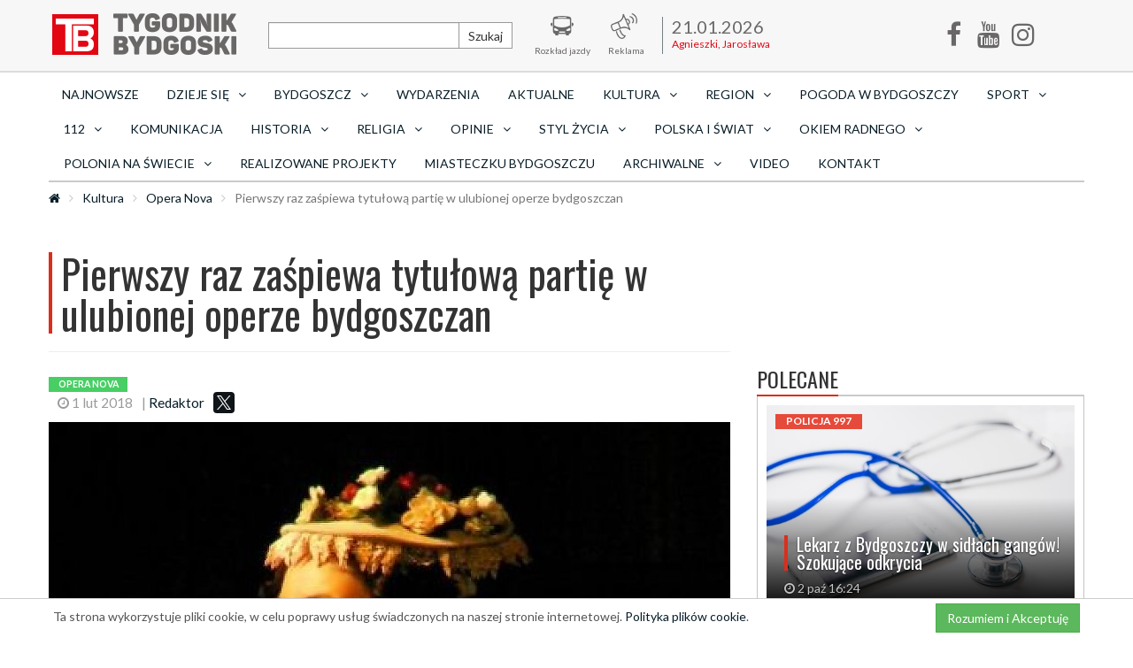

--- FILE ---
content_type: text/html; charset=UTF-8
request_url: https://tygodnikbydgoski.pl/opera/pierwszy-raz-zaspiewa-tytulowa-partie-w-ulubionej-operze-bydgoszczan
body_size: 9688
content:
<!DOCTYPE html>
<html lang="pl">
  <head>
    <!--
    <script
      async
      src="https://www.googletagmanager.com/gtag/js?id=UA-92021236-1"
    ></script>
    <script>
      window.dataLayer = window.dataLayer || [];
      function gtag() {
        dataLayer.push(arguments);
      }
      gtag('js', new Date());

      gtag('config', 'UA-92021236-1');
    </script>
    -->
<!-- Google Analytics 4 -->
<script async src="https://www.googletagmanager.com/gtag/js?id=G-X6NQRPGT1Z"></script>
<script>
  window.dataLayer = window.dataLayer || [];
  function gtag(){dataLayer.push(arguments);}
  gtag('js', new Date());
  gtag('config', 'G-X6NQRPGT1Z');
</script>

    <!--
<script async src="//pagead2.googlesyndication.com/pagead/js/adsbygoogle.js"></script>

<script>
  (adsbygoogle = window.adsbygoogle || []).push({
    google_ad_client: "ca-pub-6866957002255850",
    enable_page_level_ads: true
  });
</script>
  -->
    <meta charset="utf-8" />
    <title>Pierwszy raz zaśpiewa tytułową partię w ulubionej operze bydgoszczan | Tygodnik Bydgoski</title>
      
    <link rel="stylesheet" type="text/css" href="/css/main-default.css?v=cf7df" />
    <link rel="stylesheet" type="text/css" href="/css/remedia.css" />
    <link
      href="https://fonts.googleapis.com/css?family=Lato:400,700,900&amp;subset=latin-ext"
      rel="stylesheet"
    />
    <link
      href="https://fonts.googleapis.com/css?family=Oswald:400,700&amp;subset=latin-ext"
      rel="stylesheet"
    />
    <link rel="shortcut icon" href="/img/00ce6.png" type="image/x-icon" />
    
    <meta name="viewport" content="width=device-width, initial-scale=1" />
    <meta http-equiv="X-UA-Compatible" content="IE=edge" />
    <meta property="fb:app_id" content="1140652202704497" />
    <meta name="description" content="Śpiewaczkę Julię Iwaszkiewicz będzie można usłyszeć po raz pierwszy w partii tytułowej w operze „Traviata” Verdiego w bydgoskiej Operze Nova. ">
    <meta name="keywords" content="bydgoszcz, wydarzenia, Aktualności, Opera Nova, traviata">
        <meta property="og:url" content="http://tygodnikbydgoski.pl/opera/pierwszy-raz-zaspiewa-tytulowa-partie-w-ulubionej-operze-bydgoszczan"><meta property="og:title" content="Pierwszy raz zaśpiewa tytułową partię w ulubionej operze bydgoszczan"><meta property="og:description" content="Śpiewaczkę Julię Iwaszkiewicz będzie można usłyszeć po raz pierwszy w partii tytułowej w operze „Traviata” Verdiego w bydgoskiej Operze Nova. "><meta property="og:image" content="http://tygodnikbydgoski.pl/photo/article/w770/2562.jpg"><meta property="fb:pages" content="1806811162920581">
    <meta name="author" content="Tygodnik Bydgoski" />
    <!--[if lt IE 9]>
      <script src="https://oss.maxcdn.com/libs/html5shiv/3.7.0/html5shiv.js"></script>
      <script src="https://oss.maxcdn.com/libs/respond.js/1.4.2/respond.min.js"></script>
    <![endif]-->
    <script type="text/javascript" src="https://ajax.googleapis.com/ajax/libs/jquery/2.1.4/jquery.min.js"></script>
    <script type="text/javascript" src="https://platform.twitter.com/widgets.js"></script>
    <script type="text/javascript" src="/js/bootstrap.min.js"></script>
    <script type="text/javascript" src="/js/main.js"></script>
      </head>
  <body>
    <div id="fb-root"></div>
<script>(function(d, s, id) {
  var js, fjs = d.getElementsByTagName(s)[0];
  if (d.getElementById(id)) return;
  js = d.createElement(s); js.id = id;
  js.src = 'https://connect.facebook.net/pl_PL/sdk.js#xfbml=1&version=v2.11&appId=241779506293635';
  fjs.parentNode.insertBefore(js, fjs);
}(document, 'script', 'facebook-jssdk'));
  window.fbAsyncInit = function() {
    FB.init({
      appId      : '1781591118820827',
      xfbml      : true,
      version    : 'v2.11'
    });
    FB.AppEvents.logPageView();
  };
  (function(d, s, id){
     var js, fjs = d.getElementsByTagName(s)[0];
     if (d.getElementById(id)) {return;}
     js = d.createElement(s); js.id = id;
     js.src = "https://connect.facebook.net/en_US/sdk.js";
     fjs.parentNode.insertBefore(js, fjs);
   }(document, 'script', 'facebook-jssdk'));
</script>    <header>
  	<nav class="navbar navbar-inverse">
  		<div class="container menu-row">
  			<!-- Brand and toggle get grouped for better mobile display -->
  			<div class="navbar-header">
  				<button type="button" class="navbar-toggle" data-toggle="collapse" data-target="#navbar-collapse-1">
  					<span class="sr-only">Toggle navigation</span>
  					<span class="icon-bar"></span>
  					<span class="icon-bar"></span>
  					<span class="icon-bar"></span>
  				</button>
  			     <a href="/" class="navbar-brand"><img src="/img/default/logo.png" alt="Logo"/></a>  			</div>

  			<div class="collapse navbar-collapse" id="navbar-collapse-1">

  				<ul class="nav navbar-nav top-menu">
  					<li class="search">
  						<form action="/szukaj" method="post" class="form-inline">
      						<div class="input-group">
      							<input type="text" name="search" class="form-control">
      							<span class="input-group-btn">
      								<button class="btn btn-default" type="submit">Szukaj</button>
      							</span>
      						</div>
  						</form>
                        <a href="/" class="iconic"><span class="icon icon-search"></span><span>Szukaj</span></a>
  					</li>
  					<li>
  						<a href="http://www.zdmikp.bydgoszcz.pl/index.php/pl/transport/rozklad-jazdy" class="iconic" rel="nofollow"><span class="icon icon-img-1"></span><span>Rozkład jazdy</span></a>
  					</li>
                                        <li>
  						<a href="/reklama" class="iconic" rel="nofollow"><span class="icon icon-img-ad"></span><span>Reklama</span></a>
  					</li>
  					
                    
  					
  					<li class="nameday">
  						<div class="va"><span class="data">21.01.2026</span><span>Agnieszki, Jarosława</span></div>
                    </li>
  					<li class="social">
                        <a href="https://www.facebook.com/tygodnikbydgoski/" target="_blank" class="iconic"><i class="icon icon-facebook-f"></i><span>Facebook</span></a>
  					</li>
                    <li class="social">
                        <a href="https://www.youtube.com/channel/UCCCr9HkFyP07a8PXN7ll5Ug" target="_blank" class="iconic"><i class="icon icon-youtube"></i><span>Youtube</span></a>
  					</li>
                    <li class="social">
                        <a href="https://www.instagram.com/tygodnikbydgoski/" target="_blank" class="iconic"><i class="icon icon-instagram"></i><span>Instagram</span></a>
  					</li>
  				</ul>
  			</div>
  		</div>
  	</nav>
  	<div class="container menu-row">
  		<div class="row">
  			<div class="col-md-12 col-sm-12">
          <ul class="nav nav-pills nav-justified" id="category-menu"><li><a href="/aktualnosci">Najnowsze</a></li><li class="dropdown"><a href="/dzieje-sie" class="dropdown-toggle" data-toggle="dropdown" role="button" aria-haspopup="true" aria-expanded="false">Dzieje się<i class="icon icon-angle-down"></i></a><ul class="dropdown-menu"><li class="mobile-element"><a href="/dzieje-sie">Dzieje się</a></li><li><a href="/dzieje-sie/category/koncerty-w-bydgoszczy">KONCERTY</a></li><li><a href="/dzieje-sie/category/spektakle-w-bydgoszczy">SPEKTAKLE</a></li><li><a href="/dzieje-sie/category/wystepy-w-bydgoszczy">WYSTĘPY</a></li><li><a href="/dzieje-sie/category/imprezy-w-bydgoszczy">IMPREZY</a></li><li><a href="/dzieje-sie/category/uroczystosci-w-bydgoszczy">UROCZYSTOŚCI</a></li><li><a href="/dzieje-sie/category/wystawy-w-bydgoszczy">WYSTAWY</a></li><li><a href="/dzieje-sie/category/inne">INNE</a></li><li><a href="/dzieje-sie/category/spotkania">SPOTKANIA</a></li></ul><li class="dropdown"><a href="/bydgoszcz" class="dropdown-toggle" data-toggle="dropdown" role="button" aria-haspopup="true" aria-expanded="false">Bydgoszcz<i class="icon icon-angle-down"></i></a><ul class="dropdown-menu"><li class="mobile-element"><a href="/bydgoszcz">Bydgoszcz</a></li><li><a href="/bydgoszcz-blonie-osiedle">Błonie</a></li><li><a href="/bydgoszcz-bartodzieje-osiedle">Bartodzieje</a></li><li><a href="/bydgoszcz-brdyujscie-osiedle">Brdyujście</a></li><li><a href="/bydgoszcz-bielawy-osiedle">Bielawy</a></li><li><a href="/bydgoszcz-bocianowo-srodmiescie-stare-miasto-osiedla">Bocianowo Śródmieście Stare Miasto</a></li><li><a href="/bydgoszcz-wschod-siernieczek-osiedla">Bydgoszcz Wschód Siernieczek</a></li><li><a href="/bydgoszcz-czyzkowko-osiedla">Czyżkówko</a></li><li><a href="/bydgoszcz-flisy-osiedla">Flisy</a></li><li><a href="/bydgoszcz-glinki-rupienica-osiedla">Glinki Rupienica</a></li><li><a href="/bydgoszcz-gorzyskowo-osiedla">Górzyskowo</a></li><li><a href="/bydgoszcz-jachcice-osiedla">Jachcice</a></li><li><a href="/bydgoszcz-kapusciska-osiedla">Kapuściska</a></li><li><a href="/bydgoszcz-lesne-osiedla">Leśne</a></li><li><a href="/bydgoszcz-legnowo-osiedle">Łęgnowo</a></li><li><a href="/bydgoszcz-legnowowies-osiedle">Łęgnowo Wieś</a></li><li><a href="/bydgoszcz-miedzyn-prady-osiedle">Miedzyń Prądy</a></li><li><a href="/bydgoszcz-nowyfordon-osiedle">Nowy Fordon</a></li><li><a href="/bydgoszcz-okole-osiedle">Okole</a></li><li><a href="/bydgoszcz-osowagora-osiedle">Osowa Góra</a></li><li><a href="/bydgoszcz-piaski-osiedle">Piaski</a></li><li><a href="/bydgoszcz-smukala-oplawiec-janowo-osiedle">Smukała Opławiec Janowo</a></li><li><a href="/bydgoszcz-staryfordon-osiedle">Stary Fordon</a></li><li><a href="/bydgoszcz-szwederowo-osiedle">Szwederowo</a></li><li><a href="/bydgoszcz-tatrzanskie-osiedle">Tatrzańskie</a></li><li><a href="/bydgoszcz-terenynadwislanskie-osiedle">Tereny Nadwiślańskie</a></li><li><a href="/bydgoszcz-wilczak-jary-osiedle">Wilczak  Jary</a></li><li><a href="/bydgoszcz-wyzyny-osiedle">Wyżyny</a></li><li><a href="/bydgoszcz-wzgorzewolnosci-osiedle">Wzgórze Wolności</a></li><li><a href="/bydgoszcz-zimnewody-czerskopolskie-osiedle">Zimne Wody Czersko Polskie</a></li></ul><li><a href="/wydarzenia">Wydarzenia</a></li><li><a href="/aktualnosci">AKTUALNE</a></li><li class="dropdown"><a href="/kultura" class="dropdown-toggle" data-toggle="dropdown" role="button" aria-haspopup="true" aria-expanded="false">Kultura<i class="icon icon-angle-down"></i></a><ul class="dropdown-menu"><li class="mobile-element"><a href="/kultura">Kultura</a></li><li><a href="/muzyka-bydgoszcz">Bydgoszcz Szwalbego</a></li><li><a href="/muzyka">Filharmonia Pomorska</a></li><li><a href="/opera">Opera Nova</a></li><li><a href="/teatr">Teatr Polski</a></li><li><a href="/scena">Nowa Scena</a></li><li><a href="/film">Film</a></li><li><a href="/literatura">Książka</a></li><li><a href="/galeria">Galeria Autorska</a></li></ul><li class="dropdown"><a href="/wiadomosci-lokalne" class="dropdown-toggle" data-toggle="dropdown" role="button" aria-haspopup="true" aria-expanded="false">Region<i class="icon icon-angle-down"></i></a><ul class="dropdown-menu"><li class="mobile-element"><a href="/wiadomosci-lokalne">Region</a></li><li><a href="/dobrcz">Dobrcz</a></li><li><a href="/osielsko">Osielsko</a></li><li><a href="/koronowo">Koronowo</a></li><li><a href="/sicienko">Sicienko</a></li><li><a href="/biale-blota">Białe Błota</a></li><li><a href="/nowawieswielka">Nowa Wieś Wielka</a></li><li><a href="/soleckujawski">Solec Kujawski</a></li><li><a href="/dabrowa-chelminska">Dąbrowa Chełmińska</a></li></ul><li><a href="/pogoda-bydgoszcz">Pogoda w Bydgoszczy</a></li><li class="dropdown"><a href="/sport" class="dropdown-toggle" data-toggle="dropdown" role="button" aria-haspopup="true" aria-expanded="false">Sport<i class="icon icon-angle-down"></i></a><ul class="dropdown-menu"><li class="mobile-element"><a href="/sport">Sport</a></li><li><a href="/pilka-nozna-bydgoszcz">Piłka Nożna</a></li><li><a href="/zuzel-bydgoszcz">Żużel</a></li><li><a href="/siatkowka-bydgoszcz">Siatkówka</a></li><li><a href="/koszykowka">Koszykówka</a></li><li><a href="/pozostale">Pozostałe</a></li></ul><li class="dropdown"><a href="/prawo-i-porzadek" class="dropdown-toggle" data-toggle="dropdown" role="button" aria-haspopup="true" aria-expanded="false">112<i class="icon icon-angle-down"></i></a><ul class="dropdown-menu"><li class="mobile-element"><a href="/prawo-i-porzadek">112</a></li><li><a href="/wokanda">SĄD</a></li><li><a href="/policja">POLICJA 997</a></li><li><a href="/straz-miejska">STRAŻ MIEJSKA 986</a></li><li><a href="/straz-pozarna">STRAŻ POŻARNA 998</a></li></ul><li><a href="/komunikacja">Komunikacja</a></li><li class="dropdown"><a href="/historia" class="dropdown-toggle" data-toggle="dropdown" role="button" aria-haspopup="true" aria-expanded="false">Historia<i class="icon icon-angle-down"></i></a><ul class="dropdown-menu"><li class="mobile-element"><a href="/historia">Historia</a></li><li><a href="/zamek-bydgoski">Zamek bydgoski</a></li></ul><li class="dropdown"><a href="/religia" class="dropdown-toggle" data-toggle="dropdown" role="button" aria-haspopup="true" aria-expanded="false">Religia<i class="icon icon-angle-down"></i></a><ul class="dropdown-menu"><li class="mobile-element"><a href="/religia">Religia</a></li><li><a href="/niedziela-tygodnik-bydgoski">Niedziela - Tygodnik Bydgoski</a></li><li><a href="/katolicka-bydgoszcz">Katolicka Bydgoszcz</a></li><li><a href="/wiara-buduje-kulture">Wiara buduje kulturę</a></li></ul><li class="dropdown"><a href="/opinie" class="dropdown-toggle" data-toggle="dropdown" role="button" aria-haspopup="true" aria-expanded="false">Opinie<i class="icon icon-angle-down"></i></a><ul class="dropdown-menu"><li class="mobile-element"><a href="/opinie">Opinie</a></li><li><a href="/felietony">Felietony</a></li><li><a href="/komentarze">Komentarze</a></li><li><a href="/wywiady">Wywiady Tygodnika Bydgoskiego</a></li><li><a href="/rozmowy">ROZMOWY</a></li></ul><li class="dropdown"><a href="/styl-zycia" class="dropdown-toggle" data-toggle="dropdown" role="button" aria-haspopup="true" aria-expanded="false">Styl życia<i class="icon icon-angle-down"></i></a><ul class="dropdown-menu"><li class="mobile-element"><a href="/styl-zycia">Styl życia</a></li><li><a href="/praca">PRACA BYDGOSZCZ</a></li><li><a href="/rodzina">Rodzina</a></li><li><a href="/podroze">Podróże</a></li><li><a href="/dom-ogrod">Dom i ogród</a></li><li><a href="/finanse">Finanse</a></li><li><a href="/zdrowie">Zdrowie i uroda</a></li><li><a href="/gotowanie">Jedzenie</a></li><li><a href="/kuchnia-regionalna">Smaki i smaczki</a></li><li><a href="/psychologia">Psychologia</a></li><li><a href="/ludzie">Ludzie</a></li><li><a href="/moda">Moda</a></li><li><a href="/psy">My i nasze pieski</a></li><li><a href="/koty">Mam kota na punkcie kota</a></li></ul><li class="dropdown"><a href="/polska-i-swiat" class="dropdown-toggle" data-toggle="dropdown" role="button" aria-haspopup="true" aria-expanded="false">Polska i Świat<i class="icon icon-angle-down"></i></a><ul class="dropdown-menu"><li class="mobile-element"><a href="/polska-i-swiat">Polska i Świat</a></li><li><a href="/koronawirus">Koronawirus</a></li><li><a href="/ukraina">Wojna na Ukrainie</a></li></ul><li class="dropdown"><a href="/okiem-radnego" class="dropdown-toggle" data-toggle="dropdown" role="button" aria-haspopup="true" aria-expanded="false">Okiem radnego<i class="icon icon-angle-down"></i></a><ul class="dropdown-menu"><li class="mobile-element"><a href="/okiem-radnego">Okiem radnego</a></li><li><a href="/marcin-lewandowski">Marcin Lewandowski</a></li><li><a href="/pawel-bokiej">Paweł Bokiej</a></li></ul><li class="dropdown"><a href="/polonia-na-swiecie" class="dropdown-toggle" data-toggle="dropdown" role="button" aria-haspopup="true" aria-expanded="false">Polonia na świecie<i class="icon icon-angle-down"></i></a><ul class="dropdown-menu"><li class="mobile-element"><a href="/polonia-na-swiecie">Polonia na świecie</a></li><li><a href="/usa">USA</a></li><li><a href="/kresy">Kresy</a></li><li><a href="/europa-zachodnia">Europa zachodnia</a></li><li><a href="/australia">Australia</a></li><li><a href="/pozostale2">Pozostałe</a></li></ul><li><a href="/realizowane-projekty">Realizowane projekty</a></li><li><a href="/satyra-bydgoszcz">Miasteczku Bydgoszczu</a></li><li class="dropdown"><a href="/archiwalne" class="dropdown-toggle" data-toggle="dropdown" role="button" aria-haspopup="true" aria-expanded="false">archiwalne<i class="icon icon-angle-down"></i></a><ul class="dropdown-menu"><li class="mobile-element"><a href="/archiwalne">archiwalne</a></li><li><a href="/archiwum">archiwum</a></li></ul><li><a href="/video">Video</a></li><li><a href="/kontakt">Kontakt</a></li></ul>  			</div>
<!--  			<div class="col-md-2 visible-md visible-lg">
                <div id="weather">
                                                                                
                                    </div>
            </div> -->
  		</div>
          	</div>
</header>
<div class="container">
    <div class="row">
        <ol class="breadcrumb"><li><a href="/"><span class="icon icon-home"></span></a></li><li><a href="/kultura">Kultura</a></li><li><a href="/opera">Opera Nova</a></li><li class="active">Pierwszy raz zaśpiewa tytułową partię w ulubionej operze bydgoszczan</li></ol>    </div>
</div>
    <main class="container" id="article-detail">
                
<meta name="twitter:site" content="http://tygodnikbydgoski.pl/" />
<meta name="twitter:creator" content="http://tygodnikbydgoski.pl/" />
<meta name="twitter:card" content="summary_large_image">
<meta name="twitter:image" content="http://tygodnikbydgoski.pl/photo/article/w500/2562.jpg">


<div class="row mt10">
  <div class="col-lg-12">
      <ins data-revive-zoneid="35" data-revive-id="6f4674d2ace4620840fdbcf1c0327aaf"></ins>
      <script async src="//revive.vps4.remedia.pl/www/delivery/asyncjs.php"></script>
  </div>
</div>
<div class="row mt10">
  <div class="col-lg-12">
      <ins data-revive-zoneid="36" data-revive-id="6f4674d2ace4620840fdbcf1c0327aaf"></ins>
      <script async src="//revive.vps4.remedia.pl/www/delivery/asyncjs.php"></script>
  </div>
</div>
<div class="row mt10">
  <div class="col-lg-12">
      <ins data-revive-zoneid="37" data-revive-id="6f4674d2ace4620840fdbcf1c0327aaf"></ins>
      <script async src="//revive.vps4.remedia.pl/www/delivery/asyncjs.php"></script>
  </div>
</div>

<div class="row mt10">
    <div class="col-sm-12 col-md-8 box-left">
    <div class="article-detail 1">
    <article>
    <div class="page-header bl">
        <h1 class="t">Pierwszy raz zaśpiewa tytułową partię w ulubionej operze bydgoszczan</h1>
    </div>

    <div class="row article-top-info">
        <div class="col-sm-12 col-md-8">
            <span class="label label-green-alt-light">Opera Nova</span>
            <span class="icons-line" style="width: 100%; align-items: center; display: flex; flex-flow: row wrap;">
                <span><i class="icon icon-clock-o"></i> 1 lut 2018</span>
                <span>| <a href="/profile/2">Redaktor</a></span>
                <span>
                    <script src="https://yastatic.net/es5-shims/0.0.2/es5-shims.min.js"></script>
                    <script src="https://yastatic.net/share2/share.js"></script>
                    <div class="ya-share2" data-services="facebook,twitter" style="display: inline-block;float: right;"></div>
                </span>
                <span>
                    <script language="javascript">
                    // wykopywarka wersja kompaktowa (100x20)
                    var wykop_url=location.href;	// Link do strony
                    var wykop_title=encodeURIComponent(document.title);	// Tytuł strony (pobierany z <title>)
                    var wykop_desc=encodeURIComponent('Przykładowy opis');
                    var widget_bg='FFFFFF';
                    var widget_type='compact2';
                    var widget_bold=true;	// pogrubienie napisu Wykop - domyślnie true
                    var widget_url='http://www.wykop.pl/dataprovider/diggerwidget/?url='+encodeURIComponent(wykop_url)+'&title='+(wykop_title)+'&desc='+(wykop_desc)+'&bg='+(widget_bg)+'&type='+(widget_type)+'&bold='+(widget_bold);
                    document.write('<div><iframe src="'+widget_url+'" style="border:none;width:100px;height:20px;overflow:hidden;margin:0;padding:0;" frameborder="0" border="0"></iframe></div>');</script>
                </span>
            </span>

        </div>
        <div class="col-sm-12 col-md-4 text-right">
            <div class="addthis_inline_share_toolbox"></div>
        </div>
    </div>
                        <img src="/photo/article/w770/2562.jpg" class="img-responsive" alt="Pierwszy raz zaśpiewa tytułową partię w ulubionej operze bydgoszczan">
            <p>Julia Iwaszkiewicz jako Olimpia w &#34;Opowieściach Hoffmana&#34; Offenbacha w Operze Nova/www.iwaszkiewicz.info</p>
        <div class="well well-lg brief">
        <p>Śpiewaczkę Julię Iwaszkiewicz będzie można usłyszeć po raz pierwszy w partii tytułowej w operze „Traviata” Verdiego w bydgoskiej Operze Nova. </p>
    </div>

    <!-- Z TEJ SAMEJ KATEGORII  -->    
                    <section class="samecategory">
                <div class="page-header bb">
                    <h3 class="t">Inne z kategorii</h3>
                </div>
                <div class="box">
                    <div class="row">
                        <div class="news-media-list">
                                                    </div>
                    </div>
                </div>
            </section>
    
    <div class="text">
        <p>&bdquo;Traviata" w reżyserii Bodo Igesza jest grana na bydgoskiej scenie od 20 lat. - Należy do szczeg&oacute;lnych utwor&oacute;w, kt&oacute;re - słuchane nawet wielokrotnie &ndash; zawsze podbijają słuchacza muzyczną urodą. Publiczność kocha dzieło Verdiego za niezapomniane muzyczne dialogi bohater&oacute;w, popisowe arie, efektowny ch&oacute;ralny toast na chwałę miłości (Libiamo) czy dramatyczną akcję. Dlatego historia tej realizacji &bdquo;Traviaty&rdquo;, obecnej w repertuarze Opery Nova od premiery w 1998 r., zanotuje teraz 75. przedstawienie &ndash; informuje Ewa Chałat, specjalista ds. reklamy w Operze Nova. <br />Scenografia i kostiumy są autorstwa Łucji Kossakowskiej. Za pulpitem stanie szef ON Maciej Figas. <br />W roli Violetty Valery wystąpi po raz pierwszy w tej roli Julia Iwaszkiewicz. Śpiewaczka pochodzi z Gdańska.<br />Jeszcze jako studentka otrzymała angaż do&nbsp;Cappelli Gedanensis &ndash; zespołu muzyki dawnej, z&nbsp;kt&oacute;rym koncertowała w&nbsp;kraju i&nbsp;za granicą. Od swojego debiutu w&nbsp;2003 roku wsp&oacute;łpracuje z&nbsp;Operą Nova w&nbsp;Bydgoszczy, gdzie można ją zobaczyć w&nbsp;roli Adeli w&nbsp;&bdquo;Zemście Nietoperza&rdquo;&nbsp;Straussa, &bdquo;Olimpii&rdquo; w&nbsp;&bdquo;Opowieściach&nbsp;Hoffmanna&rdquo; Offenbacha, tytułowej &bdquo;Lakm&eacute;&rdquo; w&nbsp;operze Delibes&rsquo;a, Kr&oacute;lowej Nocy w &bdquo;Czarodziejskim Flecie&rdquo;&nbsp;Mozarta oraz Adiny w&nbsp;&bdquo;Napoju miłosnym&rdquo; Donizettiego. Od&nbsp;roku 2005 artystka wsp&oacute;łpracuje z&nbsp;Teatrem Muzycznym w&nbsp;Lublinie. <br />Partię Traviaty zaśpiewa także Victoria Vatutina. Jako Alfred wystąpią Łukasz Załęski i Pavlo Tolstoy . Jako Giorgio Germont &ndash;Leszek Skrla. Za pulpitem dyrygenckim stanie Maciej Figas. Spektakl rozpocznie się w sobotę (3 lutego) o godz. 19.00 i w niedzielę (4 lutego) o godz. 18.00.</p>    </div>

        <div class="fb-like"><iframe src="https://www.facebook.com/plugins/page.php?href=https%3A%2F%2Fwww.facebook.com%2Ftygodnikbydgoski%2F&tabs&width=700&height=214&small_header=false&adapt_container_width=true&hide_cover=false&show_facepile=true&appId=234280160324759" width="500" height="214" style="border:none;overflow:hidden" scrolling="no" frameborder="0" allowTransparency="true"></iframe></div>
    <div class="fb-comments" data-href="http://tygodnikbydgoski.pl//pierwszy-raz-zaspiewa-tytulowa-partie-w-ulubionej-operze-bydgoszczan" data-width="700" data-numposts="5"></div>

            <div class="tags">
          <span class="label label-primary">Tagi</span>
                            <a href="/tag/bydgoszcz">bydgoszcz</a>,                             <a href="/tag/wydarzenia">wydarzenia</a>,                             <a href="/tag/Aktualności">Aktualności</a>,                             <a href="/tag/Opera Nova">Opera Nova</a>,                             <a href="/tag/traviata">traviata</a>                    </div>
        <div class="author media">
        <div class="media-left">
                    <img src="/photo/operator/c100x100/2.jpg" class="img-responsive" alt="Redaktor"/>
                </div>
        <div class="media-body">
            <h4 class="media-heading"><a href="/profile/2">Redaktor</a> <small>Autor</small></h4>
            <div class="media-line">
              Redaktor            </div>
        </div>
    </div>
    <div class="row mt10">
      <div class="col-lg-12">
          <ins data-revive-zoneid="38" data-revive-id="6f4674d2ace4620840fdbcf1c0327aaf"></ins>
          <script async src="//revive.vps4.remedia.pl/www/delivery/asyncjs.php"></script>
      </div>
    </div>
    <div class="row mt10">
      <div class="col-lg-12">
          <ins data-revive-zoneid="39" data-revive-id="6f4674d2ace4620840fdbcf1c0327aaf"></ins>
          <script async src="//revive.vps4.remedia.pl/www/delivery/asyncjs.php"></script>
      </div>
    </div>
    <div class="row mt10">
      <div class="col-lg-12">
          <ins data-revive-zoneid="40" data-revive-id="6f4674d2ace4620840fdbcf1c0327aaf"></ins>
          <script async src="//revive.vps4.remedia.pl/www/delivery/asyncjs.php"></script>
      </div>
    </div>
    </article>

        <link rel="stylesheet" type="text/css" href="/css/jquery.bxslider.css" />
    <script type="text/javascript" src="/js/jquery.bxslider.min.js"></script>
    <aside class="similars">
        <div class="page-header bb">
            <h3 class="t">Podobne tematy</h3>
        </div>
        <script>
            $(document).ready(function(){
              $('.bxslider-similars').bxSlider({
                controls:true,
                pager:true,
                auto:true,
                pause:19000,
  			    speed: 1000
              });
            });
        </script>
        <ul class="bxslider-similars">
                  </ul>
    </aside>
                <div class="row mb30">
            <div class="col-md-4 text-center">
                <ins data-revive-zoneid="42" data-revive-id="6f4674d2ace4620840fdbcf1c0327aaf"></ins>
                <script async src="//revive.vps4.remedia.pl/www/delivery/asyncjs.php"></script>
            </div>
            <div class="col-md-4 text-center">
                <ins data-revive-zoneid="43" data-revive-id="6f4674d2ace4620840fdbcf1c0327aaf"></ins>
                <script async src="//revive.vps4.remedia.pl/www/delivery/asyncjs.php"></script>
            </div>
            <div class="col-md-4 text-center">
                <ins data-revive-zoneid="44" data-revive-id="6f4674d2ace4620840fdbcf1c0327aaf"></ins>
                <script async src="//revive.vps4.remedia.pl/www/delivery/asyncjs.php"></script>
            </div>
            <div class="col-xs-12 col-sm-6 text-center">
                <ins data-revive-zoneid="46" data-revive-id="6f4674d2ace4620840fdbcf1c0327aaf"></ins>
                <script async src="//revive.vps4.remedia.pl/www/delivery/asyncjs.php"></script>
            </div>
        </div>
    
    </div>
    </div>
    <div class="col-sm-12 col-md-4 mt30 box-right">

                    <section class="populars">
                            </section>
          
          <div class="mt10">
              <ins data-revive-zoneid="41" data-revive-id="6f4674d2ace4620840fdbcf1c0327aaf"></ins>
              <script async src="//revive.vps4.remedia.pl/www/delivery/asyncjs.php"></script>
              <ins data-revive-zoneid="45" data-revive-id="6f4674d2ace4620840fdbcf1c0327aaf"></ins>
              <script async src="//revive.vps4.remedia.pl/www/delivery/asyncjs.php"></script>
          </div>

                        <section class="recommended">
                                                              <div class="page-header bb">
                          <h3 class="t">Polecane</h3>
                      </div>
                      <div class="box">
                          <div class="row">
                              <div class="col-xs-12 col-sm-6 col-md-12 text-center">
                              <div class="teaser teaser-small">
  <a href="/policja/lekarz-z-bydgoszczy-w-sidach-gangow-szokujace-odkrycia-2025-10-02">
    <div class="headline">
        <h4>Lekarz z Bydgoszczy w sidłach gangów! Szokujące odkrycia</h4>
        <span class="icons-line"><span><i class="icon icon-clock-o"></i> 2 paź 16:24</span></span>
    </div>
    <span class="sh-teaser">
        <span class="label label-red-light">POLICJA 997</span>
        <img src="/photo/article/w500/30638.jpg" class="img-responsive" alt="Lekarz z Bydgoszczy w sidłach gangów! Szokujące odkrycia">
    </span>
  </a>
  </div>
                              </div>
                              <div class="col-xs-12 col-sm-6 col-md-12 text-center">
                              <div class="news-media-list">
                                                                                                                                      <div class="media">
      <div class="media-left">
        <a href="/bydgoszcz/wielkie-otwarcie-na-glinkach-nowy-mini-park-handlowy-od-cukierni-sowa-juz-dziaa-2025-09-27">
            <img src="/photo/article/c130x80/30593.jpg" class="img-responsive" alt="Wielkie otwarcie na Glinkach: nowy mini park handlowy od Cukierni Sowa już działa!"/>
        </a>
      </div>
      <div class="media-body">
        <h4 class="media-heading">
            <a href="/bydgoszcz/wielkie-otwarcie-na-glinkach-nowy-mini-park-handlowy-od-cukierni-sowa-juz-dziaa-2025-09-27">Wielkie otwarcie na Glinkach: nowy mini park handlowy od Cukierni Sowa już działa!</a>
        </h4>
        <div class="media-line">
          <span class="label label-black">Bydgoszcz</span>
          <span class="icons-line"><span><i class="icon icon-clock-o"></i> 27 wrz 15:48</span></span>
        </div>
      </div>
    </div>
                                                                                                                                          <div class="media">
      <div class="media-left">
        <a href="/policja/dramatyczna-akcja-policyjna-w-bydgoszczy-znaleziono-materiay-pornograficzne-z-udziaem-dzieci-2025-10-13">
            <img src="/photo/article/c130x80/30732.jpg" class="img-responsive" alt="Dramatyczna akcja policyjna w Bydgoszczy: znaleziono materiały pornograficzne z udziałem dzieci"/>
        </a>
      </div>
      <div class="media-body">
        <h4 class="media-heading">
            <a href="/policja/dramatyczna-akcja-policyjna-w-bydgoszczy-znaleziono-materiay-pornograficzne-z-udziaem-dzieci-2025-10-13">Dramatyczna akcja policyjna w Bydgoszczy: znaleziono materiały pornograficzne z udziałem dzieci</a>
        </h4>
        <div class="media-line">
          <span class="label label-red-light">POLICJA 997</span>
          <span class="icons-line"><span><i class="icon icon-clock-o"></i> 13 paź 08:57</span></span>
        </div>
      </div>
    </div>
                                                                                                                                          <div class="media">
      <div class="media-left">
        <a href="/bydgoszcz/nowa-restauracja-mcdonalds-w-bydgoszczy-powrot-do-lat-2000-2025-10-10">
            <img src="/photo/article/c130x80/30717.jpg" class="img-responsive" alt="Nowa restauracja McDonald&#039;s w Bydgoszczy – powrót do lat 2000!"/>
        </a>
      </div>
      <div class="media-body">
        <h4 class="media-heading">
            <a href="/bydgoszcz/nowa-restauracja-mcdonalds-w-bydgoszczy-powrot-do-lat-2000-2025-10-10">Nowa restauracja McDonald&#039;s w Bydgoszczy – powrót do lat 2000!</a>
        </h4>
        <div class="media-line">
          <span class="label label-black">Bydgoszcz</span>
          <span class="icons-line"><span><i class="icon icon-clock-o"></i> 10 paź 21:30</span></span>
        </div>
      </div>
    </div>
                                                                                                                                          <div class="media">
      <div class="media-left">
        <a href="/policja/dachowanie-na-ul-jagiellonskiej-zderzenie-osobowki-z-furgonem-paralizuje-ruch-2025-10-19">
            <img src="/photo/article/c130x80/30790.jpg" class="img-responsive" alt="Dachowanie na ul. Jagiellońskiej - zderzenie osobówki z furgonem paraliżuje ruch"/>
        </a>
      </div>
      <div class="media-body">
        <h4 class="media-heading">
            <a href="/policja/dachowanie-na-ul-jagiellonskiej-zderzenie-osobowki-z-furgonem-paralizuje-ruch-2025-10-19">Dachowanie na ul. Jagiellońskiej - zderzenie osobówki z furgonem paraliżuje ruch</a>
        </h4>
        <div class="media-line">
          <span class="label label-red-light">POLICJA 997</span>
          <span class="icons-line"><span><i class="icon icon-clock-o"></i> 19 paź 13:39</span></span>
        </div>
      </div>
    </div>
                                                                                                                                          <div class="media">
      <div class="media-left">
        <a href="/policja/tragedia-na-torach-w-bydgoszczy-tajemniczy-wypadek-przy-przystanku-tramwajowym-2025-10-30">
            <img src="/photo/article/c130x80/30892.jpg" class="img-responsive" alt="Tragedia na torach w Bydgoszczy: tajemniczy wypadek przy przystanku tramwajowym"/>
        </a>
      </div>
      <div class="media-body">
        <h4 class="media-heading">
            <a href="/policja/tragedia-na-torach-w-bydgoszczy-tajemniczy-wypadek-przy-przystanku-tramwajowym-2025-10-30">Tragedia na torach w Bydgoszczy: tajemniczy wypadek przy przystanku tramwajowym</a>
        </h4>
        <div class="media-line">
          <span class="label label-red-light">POLICJA 997</span>
          <span class="icons-line"><span><i class="icon icon-clock-o"></i> 30 paź 11:45</span></span>
        </div>
      </div>
    </div>
                                                                                                                                          <div class="media">
      <div class="media-left">
        <a href="/bydgoszcz/bydgoszcz-paralizuje-nowa-przebudowa-co-czeka-kierowcow-2025-09-30">
            <img src="/photo/article/c130x80/30620.jpg" class="img-responsive" alt="Bydgoszcz paraliżuje nowa przebudowa! Co czeka kierowców?"/>
        </a>
      </div>
      <div class="media-body">
        <h4 class="media-heading">
            <a href="/bydgoszcz/bydgoszcz-paralizuje-nowa-przebudowa-co-czeka-kierowcow-2025-09-30">Bydgoszcz paraliżuje nowa przebudowa! Co czeka kierowców?</a>
        </h4>
        <div class="media-line">
          <span class="label label-black">Bydgoszcz</span>
          <span class="icons-line"><span><i class="icon icon-clock-o"></i> 30 wrz 17:51</span></span>
        </div>
      </div>
    </div>
                                                                                        </div>
                              </div>
                           </div></div>
                                                             </section>
            
            <div class="mt10">
                <ins data-revive-zoneid="47" data-revive-id="6f4674d2ace4620840fdbcf1c0327aaf"></ins>
                <script async src="//revive.vps4.remedia.pl/www/delivery/asyncjs.php"></script>
            </div>

            <div class="mt10">
                <ins data-revive-zoneid="51" data-revive-id="6f4674d2ace4620840fdbcf1c0327aaf"></ins>
                <script async src="//revive.vps4.remedia.pl/www/delivery/asyncjs.php"></script>
            </div>

    </div>
</div>

<div class="row mt10">
  <div class="col-lg-12">
      <ins data-revive-zoneid="48" data-revive-id="6f4674d2ace4620840fdbcf1c0327aaf"></ins>
      <script async src="//revive.vps4.remedia.pl/www/delivery/asyncjs.php"></script>
  </div>
</div>
<div class="row mt10">
  <div class="col-lg-12">
      <ins data-revive-zoneid="49" data-revive-id="6f4674d2ace4620840fdbcf1c0327aaf"></ins>
      <script async src="//revive.vps4.remedia.pl/www/delivery/asyncjs.php"></script>
  </div>
</div>
<div class="row mt10">
  <div class="col-lg-12">
      <ins data-revive-zoneid="50" data-revive-id="6f4674d2ace4620840fdbcf1c0327aaf"></ins>
      <script async src="//revive.vps4.remedia.pl/www/delivery/asyncjs.php"></script>
  </div>
</div>
<!-- 
<script type="text/javascript">var addthis_config = {"data_track_addressbar":false} </script>

<script type="text/javascript" src="//s7.addthis.com/js/300/addthis_widget.js#pubid=ra-58776ba702d01a61" async="async"></script> 


<script async src="//pagead2.googlesyndication.com/pagead/js/adsbygoogle.js"></script>
Tygodnik 1170x200 
<ins class="adsbygoogle"
     style="display:block"
     data-ad-client="ca-pub-6866957002255850"
     data-ad-slot="5455326069"
     data-ad-format="auto"></ins>
<script>
(adsbygoogle = window.adsbygoogle || []).push({});
</script>-->    </main>
    <footer class="container-fluid">
  <div id="fb-chat-window">
    <span id="fb-chat-window-close">x</span>
  </div>
  <div class="row">
    <div class="container">
      <div class="col-sm-12 col-md-4 left">
        <p>
          Copyright © 2020 <span><strong>Tygodnik Bydgoski</strong></span> - All
          rights reserved.
        </p>
        <p>Wydawca "Dom Wolnego Słowa" Fundacja Bezpieczny Świat</p>
        <p>
          <a><i class="icon icon-phone-square"></i> 601 760 073</a
          ><a
            ><i class="icon icon-envelope"></i>
            <script>
               <!--
              document.write('&#114;&#101;&#100;&#97;&#107;&#99;&#106;&#97;');
              // -->
            </script>
            @
            <script>
               <!--
              document.write('&#116;&#121;&#103;&#111;&#100;&#110;&#105;&#107;&#98;&#121;&#100;&#103;&#111;&#115;&#107;&#105;&#46;&#112;&#108;');
              // -->
            </script></a
          ><a href="https://www.facebook.com/tygodnikbydgoski/"
            ><i class="icon icon-facebook"></i></a
          >
        </p>
      </div>
      <div class="col-sm-12 col-md-8 right">
        <ul id="footer-menu"><li><a href="/bydgoszcz">Bydgoszcz</a></li><li><a href="/wydarzenia">Wydarzenia</a></li><li><a href="/aktualnosci">AKTUALNE</a></li><li><a href="/kultura">Kultura</a></li><li><a href="/wiadomosci-lokalne">Region</a></li><li><a href="/pogoda-bydgoszcz">Pogoda w Bydgoszczy</a></li><li><a href="/sport">Sport</a></li><li><a href="/prawo-i-porzadek">112</a></li><li><a href="/komunikacja">Komunikacja</a></li><li><a href="/historia">Historia</a></li><li><a href="/religia">Religia</a></li><li><a href="/opinie">Opinie</a></li><li><a href="/styl-zycia">Styl życia</a></li><li><a href="/polska-i-swiat">Polska i Świat</a></li><li><a href="/okiem-radnego">Okiem radnego</a></li><li><a href="/polonia-na-swiecie">Polonia na świecie</a></li><li><a href="/realizowane-projekty">Realizowane projekty</a></li><li><a href="/satyra-bydgoszcz">Miasteczku Bydgoszczu</a></li><li><a href="/archiwalne">archiwalne</a></li><li><a href="/kontakt">Kontakt</a></li></ul>        <div class="partners" style="margin-top: 20px; float: right">
          <p>
            <!-- <img
              src="https://www.remedia.pl/images/FIO.jpg"
              alt=""
              width="700"
            /> -->
           
            <a href="http://www.bezpiecznyswiat.pl/realizowane-projekty.html">
              <img src="https://www.remedia.pl/images/PROO.jpg" alt="" width="700" />
            </a>
            
          </p>
        </div>
      </div>
    </div>
  </div>
</footer>
<div id="jumpTop"><i class="icon icon-angle-up"></i></div>
<div id="cookie-container"></div>
<!-- <script>
  <!--
  (function(i,s,o,g,r,a,m){i['GoogleAnalyticsObject']=r;i[r]=i[r]||function(){
  (i[r].q=i[r].q||[]).push(arguments)},i[r].l=1*new Date();a=s.createElement(o),
  m=s.getElementsByTagName(o)[0];a.async=1;a.src=g;m.parentNode.insertBefore(a,m)
  })(window,document,'script','https://www.google-analytics.com/analytics.js','ga');

  ga('create', 'UA-92021236-1', 'auto');
  ga('send', 'pageview');
  -->
</script> -->
</body>
</html>
